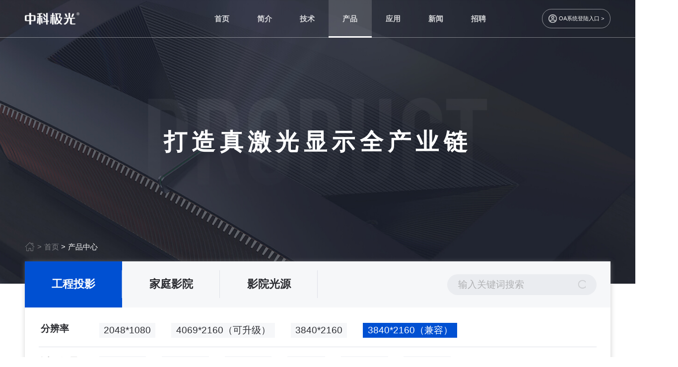

--- FILE ---
content_type: text/html; charset=utf-8
request_url: http://casirisvision.com/product/13.html?a=20,40
body_size: 22017
content:
<!DOCTYPE html>
<html>
<head>
  <meta charset="utf-8">
  <meta http-equiv="X-UA-Compatible" content="IE=edge,chrome=1">
  <meta name="format-detection" content="telephone=no" />
  <meta name="viewport"
        content="width=device-width,initial-scale=1.0,maximum-scale=1.0,minimum-scale=1.0 user-scalable=no">
  
<meta name="keywords" content="" />
<meta name="description" />
<title>产品中心-中科极光</title>

  <link rel="stylesheet" href="/cn/styles/ds_library.min.css?v=1.4">
  <link rel="stylesheet" href="/cn/styles/aos.min.css">
  <link rel="stylesheet" href="/cn/styles/public.min.css?v=2.0">
  <link rel="stylesheet" href="/cn/styles/styles.min.css">
  <link rel="stylesheet" href="/cn/styles/swiper.min.css">
  
  <link rel="stylesheet" href="/cn/styles/product/index.min.css?v=1.5">

  <script>
    var ua = navigator.userAgent;
    var ipad = ua.match(/(iPad).*OS\s([\d_]+)/),
      isIphone = !ipad && ua.match(/(iPhone\sOS)\s([\d_]+)/),
      isAndroid = ua.match(/(Android)\s+([\d.]+)/),
      isMobile = isIphone || isAndroid;
    if (isMobile) {
      window.location.href = '/mobile';
    }
  </script>
</head>
<body>
  
<!-- 导航菜单模板 html -->
<header class="ds-header">
  <div class="nav-container container">
    <!-- logo 这里用背景图 -->
    <a class="logo" href="/"></a>
    <div class="nav-right">
      <div class="nav-menu-group">
        <!-- 选中当前的样式为 active -->
        <div class="menu-item ">
          <a class="menu-title" href="/">首页</a>
        </div>
        <div class="menu-item ">
          <a class="menu-title" href="/about.html">简介</a>
          <div class="sub-menu-card">
            <div class="w1366 one">
              <a class="sub-menu-link" href="/about?scroll=scrollone">
                <div style="background-image: url(/cn/images/shared/about-one.png);" alt="" class="link-icon"></div>
                <div class="link-text">公司简介</div>
              </a>
              <a class="sub-menu-link" href="/about?scroll=scrolltwo">
                <div style="background-image: url(/cn/images/shared/about-two.png);" alt="" class="link-icon"></div>
                <div class="link-text">公司文化</div>
              </a>
              <a class="sub-menu-link" href="/about?scroll=scrollthree">
                <div style="background-image: url(/cn/images/shared/about-three.png);" alt="" class="link-icon"></div>
                <div class="link-text">发展历程</div>
              </a>
              <a class="sub-menu-link" href="/about?scroll=scrollfour">
                <div style="background-image: url(/cn/images/shared/about-four.png);" alt="" class="link-icon"></div>
                <div class="link-text">企业荣誉</div>
              </a>
            </div>
          </div>
        </div>
        <div class="menu-item ">
          <a class="menu-title" href="/technical.html">技术</a>
          <div class="sub-menu-card">
            <div class="w1366 two">
              <a class="sub-menu-link" href="/technical?scroll=scrollone">
                <div style="background-image: url(/cn/images/shared/technical-one.png);" alt="" class="link-icon"></div>
                <div class="link-text">技术简介</div>
              </a>
              <a class="sub-menu-link" href="/technical?scroll=scrolltwo">
                <div style="background-image: url(/cn/images/shared/technical-three.png);" alt="" class="link-icon">
                </div>
                <div class="link-text">技术发展</div>
              </a>
              <a class="sub-menu-link" href="/technical?scroll=scrollthree">
                <div style="background-image: url(/cn/images/shared/technical-two.png);" alt="" class="link-icon"></div>
                <div class="link-text">技术体验</div>
              </a>
              <a class="sub-menu-link" href="/technical?scroll=scrollfour">
                <div style="background-image: url(/cn/images/shared/technical-five.png);" alt="" class="link-icon">
                </div>
                <div class="link-text">行业应用</div>
              </a>
              <a class="sub-menu-link" href="/technical?scroll=scrollfive">
                <div style="background-image: url(/cn/images/shared/technical-six.png);" alt="" class="link-icon"></div>
                <div class="link-text">专家团队</div>
              </a>
            </div>
          </div>
        </div>
        <div class="menu-item active">
          <a class="menu-title" href="/product.html">产品</a>
          <div class="sub-menu-card">
            <div class="w1366 three">
                  <a class="sub-menu-link" href="/product/13.html">
                    <div style="background-image: url(/uploads/20220316/202203161025162344.png);" alt="" class="link-icon"></div>
                    <div class="link-text">工程投影</div>
                  </a>
                  <a class="sub-menu-link" href="/product/15.html">
                    <div style="background-image: url(/uploads/20220316/2022031610261518839.png);" alt="" class="link-icon"></div>
                    <div class="link-text">家庭影院</div>
                  </a>
                  <a class="sub-menu-link" href="/product/14.html">
                    <div style="background-image: url(/uploads/20220316/2022031610254975360.png);" alt="" class="link-icon"></div>
                    <div class="link-text">影院光源</div>
                  </a>
            </div>
          </div>
        </div>
        <div class="menu-item ">
          <a class="menu-title" href="/application.html">应用</a>
          <div class="sub-menu-card">
            <div class="w1366 four">

                  <a class="sub-menu-link" href="/application/28.html">
                    <div style="background-image: url(/uploads/20220321/2022032114563032113.png);" alt="" class="link-icon"></div>
                    <div class="link-text">工程亮化案例</div>
                  </a>
            </div>
          </div>
        </div>
        <div class="menu-item ">
          <a class="menu-title" href="/news.html">新闻</a>
          <div class="sub-menu-card">
            <div class="w1366 five">
                  <a class="sub-menu-link" href="/news/18.html">
                    <div style="background-image: url(/uploads/20220321/2022032115014976357.png);" alt="" class="link-icon"></div>
                    <div class="link-text">企业动态</div>
                  </a>
                  <a class="sub-menu-link" href="/news/20.html">
                    <div style="background-image: url(/uploads/20220321/2022032115015490447.png);" alt="" class="link-icon"></div>
                    <div class="link-text">行业新闻</div>
                  </a>
            </div>
          </div>
        </div>
        <div class="menu-item ">
          <a class="menu-title" href="/join.html">招聘</a>
          <div class="sub-menu-card">
            <div class="w1366 four">
                  <a class="sub-menu-link" href="/join.html#0">
                    <div style="background-image: url(/uploads/20220424/2022042415203653522.png);" alt="" class="link-icon"></div>
                    <div class="link-text">社会招聘</div>
                  </a>
                  <a class="sub-menu-link" href="/join.html#1">
                    <div style="background-image: url(/uploads/20220424/2022042415201670497.png);" alt="" class="link-icon"></div>
                    <div class="link-text">校园招聘</div>
                  </a>
                  <a class="sub-menu-link" href="/join.html#2">
                    <div style="background-image: url(/uploads/20220424/2022042415202984134.png);" alt="" class="link-icon"></div>
                    <div class="link-text">实习招聘</div>
                  </a>
            </div>
          </div>
        </div>
        <!-- <div class="menu-item">
          <a class="menu-title" href="javascript:void(0)">投资者关系</a>
        </div> -->
        <!-- <div class="menu-item ">
          <a class="menu-title" href="/investor.html">投资者关系</a>
          <div class="sub-menu-card">
            <div class="w1366 four">
                  <a class="sub-menu-link" href="/investor/35.html">
                    <div style="background-image: url(/uploads/20220321/202203211525072954.jpg);" alt="" class="link-icon"></div>
                    <div class="link-text">投资者关系</div>
                  </a>
                  <a class="sub-menu-link" href="/investor/36.html">
                    <div style="background-image: url(/uploads/20220321/2022032115251540828.jpg);" alt="" class="link-icon"></div>
                    <div class="link-text">信息报告</div>
                  </a>
            </div>
          </div>
        </div> -->
      </div>
      <a href="http://oa.casirisvision.com:8090/login/Login.jsp?logintype=1" target="_blank" class="nav-login">
        <!-- <img src="/cn/images/shared/user.png" class="nav-login-icon"> -->
        <div class="nav-login-icon"></div>
        <div class="nav-login-title">OA系统登陆入口 ></div>
      </a>
    </div>
  </div>
</header>
  
<!-- 内页banner -->
<section class="inside-banner" style="background-image: url('/cn/images/product/product-banner.jpg');">
  <div class="banner-title-box">
    <img src="/cn/images/product/product.png" alt="" class="banner-img">
    <div class="banner-title">打造真激光显示全产业链</div>
  </div>
</section>

<section class="public-box">
  <!-- 面包屑 -->
  <div class="ds-public-crumbs">
    <a class="crumbs-link icon" href="/">
      <svg class="ds-icon crumbs-icon" aria-hidden="true">
        <use xlink:href="#icon-crumbs-home"></use>
      </svg>
    </a>
    <span class="crumbs-interval">></span>
    <a class="crumbs-link" href="/">首页</a>
    <span class="crumbs-interval active">></span>
    <span class="crumbs-link active">产品中心</span>
  </div>
  <div class="product-type" data-aos="fade-up" data-aos-offset="100">
    <div class="product-type-top">
      <!-- 如果没选择二级分类，默认展示全部产品，type-item都不加active -->
      <div class="type-left">
            <a href="/product/13.html" class="type-item active">工程投影</a>
            <a href="/product/15.html" class="type-item ">家庭影院</a>
            <a href="/product/14.html" class="type-item ">影院光源</a>
        <!--<a href="javascript:;" class="type-item active">工程投影</a>
        <a href="javascript:;" class="type-item">影院光源</a>
        <a href="javascript:;" class="type-item">家庭影院</a>-->
      </div>
      <div class="right-search">
        <input type="text" name="" id="" value="" placeholder="输入关键词搜索" class="search-value">
        <div class="search-icon"></div>
      </div>
    </div>
    <div class="product-type-bottom active">
          <div class="bottom-item">
            <div class="bottom-left">分辨率</div>
            <div class="bottom-right">
                  <a href="/product/13.html?a=20,40,1" class="right-item">2048*1080</a>
                  <a href="/product/13.html?a=20,40,2" class="right-item">4069*2160（可升级）</a>
                  <a href="/product/13.html?a=20,40,38" class="right-item">3840*2160</a>
                  <a href="/product/13.html?a=20" class="right-item active">3840*2160（兼容）</a>
            </div>
          </div>
          <div class="bottom-item">
            <div class="bottom-left">适用场景</div>
            <div class="bottom-right">
                  <a href="/product/13.html?a=20,40,5" class="right-item">城市亮化</a>
                  <a href="/product/13.html?a=20,40,6" class="right-item">古建投影</a>
                  <a href="/product/13.html?a=20,40,7" class="right-item">水幕投影</a>
                  <a href="/product/13.html?a=20,40,17" class="right-item">影剧院</a>
                  <a href="/product/13.html?a=20,40,18" class="right-item">安防监控</a>
                  <a href="/product/13.html?a=20,40,19" class="right-item">文化旅游</a>
            </div>
          </div>
          <div class="bottom-item">
            <div class="bottom-left">亮度</div>
            <div class="bottom-right">
                  <a href="/product/13.html?a=20,40,22" class="right-item">20000~60000流明</a>
                  <a href="/product/13.html?a=20,40,23" class="right-item">60000~88000流明</a>
            </div>
          </div>
          <div class="bottom-item">
            <div class="bottom-left">制冷方式</div>
            <div class="bottom-right">
                  <a href="/product/13.html?a=20,40,33" class="right-item">风冷</a>
                  <a href="/product/13.html?a=20,40,34" class="right-item">水冷</a>
            </div>
          </div>
          <div class="bottom-item">
            <div class="bottom-left">光学引擎</div>
            <div class="bottom-right">
                  <a href="/product/13.html?a=20,40,41" class="right-item">3DLP</a>
                  <a href="/product/13.html?a=20,40,42" class="right-item">DLP</a>
            </div>
          </div>
      <!--<div class="bottom-item">
          <div class="bottom-left">分辨率</div>
          <div class="bottom-right">
              <div class="right-item" data-id="0">1920*1080</div>
              <div class="right-item" data-id="1">3840*2160</div>
          </div>
      </div>
      <div class="bottom-item">
          <div class="bottom-left">亮度</div>
          <div class="bottom-right">
              <div class="right-item" data-id="2">10,000 流明</div>
              <div class="right-item" data-id="3">20,000 流明</div>
              <div class="right-item" data-id="4">20,000 流明</div>
              <div class="right-item" data-id="5">20,000 流明</div>
              <div class="right-item" data-id="6">20,000 流明</div>
              <div class="right-item" data-id="7">20,000 流明</div>
              <div class="right-item" data-id="8">20,000 流明</div>
              <div class="right-item" data-id="9">20,000 流明</div>
              <div class="right-item" data-id="10">20,000 流明</div>
              <div class="right-item" data-id="11">20,000 流明</div>
          </div>
      </div>
      <div class="bottom-item">
          <div class="bottom-left">适用场景</div>
          <div class="bottom-right">
              <div class="right-item" data-id="12">城市亮化</div>
              <div class="right-item" data-id="13">古建投影</div>
              <div class="right-item" data-id="14">水面投影</div>
          </div>
      </div>-->
    </div>
  </div>
</section>

<section class="product-box">
    <div class="tips" data-aos="fade-up" data-aos-offset="100">暂无数据</div>


</section>

  <!-- 底部导航 -->
<footer>
  <div class="footer">
    <div class="footer-left">
      <img src="/cn/images/shared/footer-logo.png" class="footer-left-logo">
      <div class="footer-left-item">
        <div class="footer-left-title">服务热线：</div>
        <a href="tel: 400-025-6060;" class="footer-left-number">400-025-6060</a>
      </div>
      <div class="footer-left-item">
        <div class="footer-left-title">杭州·总部：杭州市钱塘新区21号大街600号</div>
      </div>
      <div class="footer-left-item">
        <div class="footer-left-title">北京市海淀区中关村南大街2号数码大厦A座3301</div>
      </div>
    </div>
    <div class="footer-right">
      <div class="footer-right-titles">
        <a href="/about.html" class="footer-right-title">简介</a>
        <a href="/technical.html" class="footer-right-title">技术</a>
        <a href="/product.html" class="footer-right-title">产品</a>
        <a href="/product.html" class="footer-right-title">应用</a>
        <a href="/news.html" class="footer-right-title">新闻</a>
        <a href="/join.html" class="footer-right-title">招聘</a>
        <!-- <a href="/investor.html" class="footer-right-title">投资者</a> -->
      </div>
      <div class="footer-right-line"></div>
      <div class="footer-right-detail">
        <!-- 简介 -->
        <div class="footer-right-items">
          <a href="/about?scroll=scrollone" class="footer-right-item">公司简介</a>
          <a href="/about?scroll=scrolltwo" class="footer-right-item">公司文化</a>
          <a href="/about?scroll=scrollthree" class="footer-right-item">发展历程</a>
          <a href="/about?scroll=scrollfour" class="footer-right-item">企业荣誉</a>
        </div>
        <!-- 技术 -->
        <div class="footer-right-items">
          <a href="/technical?scroll=scrollone" class="footer-right-item">技术简介</a>
          <a href="/technical?scroll=scrolltwo" class="footer-right-item">技术发展</a>
          <a href="/technical?scroll=scrollthree" class="footer-right-item">技术体验</a>
          <a href="/technical?scroll=scrollfour" class="footer-right-item">行业应用</a>
          <a href="/technical?scroll=scrollfive" class="footer-right-item">专家团队</a>
        </div>
        <!-- 产品 -->
        <div class="footer-right-items">
          <a href="/product/13.html" class="footer-right-item">工程投影</a>
          <a href="/product/14.html" class="footer-right-item">影院光源</a>
          <a href="/product/15.html" class="footer-right-item">家庭影院</a>
        </div>
        <!-- 应用 -->
        <div class="footer-right-items">
          <a href="/application/28.html" class="footer-right-item">工程亮化案例</a>
          <a href="/application/29.html" class="footer-right-item">影院升级案例</a>
          <a href="/application/30.html" class="footer-right-item">家庭应用案例</a>
        </div>
        <!-- 新闻 -->
        <div class="footer-right-items">
          <a href="/news/18.html" class="footer-right-item">企业动态</a>
          <a href="/news/19.html" class="footer-right-item">行业新闻</a>
        </div>
        <!-- 招聘 -->
        <div class="footer-right-items">
          <a href="/join.html#0" class="footer-right-item">社会招聘</a>
          <a href="/join.html#1" class="footer-right-item">校园招聘</a>
          <a href="/join.html#2" class="footer-right-item">实习招聘</a>
        </div>
        <!-- 投资者 -->
        <!-- <div class="footer-right-items">
          <a href="/investor/35.html" class="footer-right-item">投资者关系</a>
          <a href="/investor/36.html" class="footer-right-item">信息报告</a>
        </div> -->
      </div>
    </div>
  </div>
  <div class="footer-center">
    <div class="center-icon-box">
      <a href="javascript:;" class="icon" style="background-image: url('/cn/images/shared/wechat.png');">
          <div class="icon-box" style="background-image: url('/cn/images/shared/wechat-qr.jpg');"> </div>
      </a>
      <a href="javascript:;" class="icon" style="background-image: url('/cn/images/shared/douyin.png');">
        <div class="icon-box" style="background-image: url('/cn/images/shared/douyin-qr.png');"> </div>
      </a>
      <a href="javascript:;" class="icon" style="background-image: url('/cn/images/shared/redbook.png');">
        <div class="icon-box" style="background-image: url('/cn/images/shared/redbook-qr.png');"> </div>
      </a>
      <a href="https://weibo.com/u/7571496929" target="blank" class="icon" style="background-image: url('/cn/images/shared/weibo.png');">
      </a>
      <a href="https://space.bilibili.com/591761538" target="blank" class="icon"
        style="background-image: url('/cn/images/shared/bilibili.png');">
      </a>
    </div>
  </div>
  <div class="footer-bottom">
    <div class="footer-bottom-box">
      <div class="footer-bottom-left">Copyright ©️ 2021 杭州中科极光科技有限公司 &nbsp;&nbsp;&nbsp; <a
          href="https://beian.miit.gov.cn/" target="_blank">ICP主体备案号:
          浙ICP备16028296号</a></div>
      <div class="footer-bottom-right">
        <div class="footer-bottom-href">友情链接 ：</div>
        <a href="javascript: void(0);" class="footer-bottom-item">百度</a>
        <div class="footer-bottom-line">|</div>
        <a href="javascript: void(0);" class="footer-bottom-item">新浪</a>
        <div class="footer-bottom-line">|</div>
        <a href="javascript: void(0);" class="footer-bottom-item">google</a>
        <div class="footer-bottom-line">|</div>
        <a href="javascript: void(0);" class="footer-bottom-item">科技公司</a>
        <div class="footer-bottom-line">|</div>
        <a href="javascript: void(0);" class="footer-bottom-item">激光科技</a>
        <div class="footer-bottom-line">|</div>
        <a href="javascript: void(0);" class="footer-bottom-item">工业建设</a>
        <div class="footer-bottom-line">|</div>
        <a href="javascript: void(0);" class="footer-bottom-item">制造门户</a>
      </div>
    </div>
  </div>
</footer>
  <script src="/cn/scripts/jquery-3.4.1.min.js"></script>
  <script src="/cn/scripts/ds_library.min.js"></script>
  <script src="/cn/scripts/iconfont.js"></script>
  <script src="/cn/scripts/swiper.min.js"></script>
  <script src="/cn/scripts/TweenLite.min.js"></script>
  <script src="/cn/scripts/util.min.js"></script>
  <script src="/cn/scripts/aos.min.js?v=1.0"></script>
  <script src="/cn/scripts/main.js?v=2.9"></script>
  
  <script>
    $(function () {
      PageManage.productIndex()
    })
  </script>

</body>
</html>


--- FILE ---
content_type: text/css
request_url: http://casirisvision.com/cn/styles/ds_library.min.css?v=1.4
body_size: 28020
content:
body.hidden{overflow:hidden}.shake{width:calc(100% - 17px) !important}[ds-component="mask"]{position:fixed;left:0;top:0;display:block;width:100%;height:100%;background-color:rgba(0,0,0,0.5);z-index:99;opacity:0;transition:opacity .3s}[ds-component="mask"].show{opacity:1}[ds-component="alert"]{position:fixed;top:100px;left:calc(50% - 200px);display:block;width:400px;box-shadow:0 0 15px rgba(0,0,0,0.1);border-radius:5px;transform:translateY(0);opacity:0;transition:all .3s;z-index:100;background-color:#fff}[ds-component="alert"].show{opacity:1;transform:translateY(100px)}[ds-component="alert"] .ds-alert-container{width:100%;padding:20px;padding-bottom:0}[ds-component="alert"] .ds-alert-container .ds-alert-box{width:100%;padding:10px 0}[ds-component="alert"] .ds-alert-container .ds-alert-box .alert-tips{text-align:center;font-size:18px}[ds-component="alert"] .ds-alert-container .ds-alert-btn-group{display:flex;justify-content:center;align-items:center;width:100%;padding:10px;margin-top:20px;border-top:1px solid #f2f2f2}[ds-component="alert"] .ds-alert-container .ds-alert-btn-group .ds-alert-yes-btn{display:flex;align-items:center;justify-content:center;padding:10px 25px;font-size:16px;color:#fff;border-radius:3px;background-color:#2771d3;transition:all .2s}[ds-component="alert"] .ds-alert-container .ds-alert-btn-group .ds-alert-yes-btn:hover{opacity:.8}[ds-component="alert"] .ds-alert-container .ds-alert-btn-group .ds-alert-yes-btn:active{opacity:1}[ds-component="confirm"]{position:fixed;top:100px;left:calc(50% - 200px);display:block;width:400px;box-shadow:0 0 15px rgba(0,0,0,0.1);border-radius:5px;transform:translateY(0);opacity:0;transition:all .3s;z-index:100;background-color:#fff}[ds-component="confirm"].show{opacity:1;transform:translateY(100px)}[ds-component="confirm"] .ds-confirm-container{width:100%;padding:20px;padding-bottom:0}[ds-component="confirm"] .ds-confirm-container .ds-confirm-box{width:100%;padding:10px 0}[ds-component="confirm"] .ds-confirm-container .ds-confirm-box .confirm-tips{text-align:center;font-size:18px}[ds-component="confirm"] .ds-confirm-container .ds-confirm-btn-group{display:flex;justify-content:center;align-items:center;width:100%;padding:10px 0;margin-top:20px;border-top:1px solid #f2f2f2}[ds-component="confirm"] .ds-confirm-container .ds-confirm-btn-group .ds-confirm-yes-btn{display:flex;align-items:center;justify-content:center;padding:10px 25px;font-size:16px;color:#fff;border-radius:3px;background-color:#2771d3;transition:all .2s}[ds-component="confirm"] .ds-confirm-container .ds-confirm-btn-group .ds-confirm-yes-btn:hover{opacity:.8}[ds-component="confirm"] .ds-confirm-container .ds-confirm-btn-group .ds-confirm-yes-btn:active{opacity:1}[ds-component="confirm"] .ds-confirm-container .ds-confirm-btn-group .ds-confirm-cancel-btn{display:flex;align-items:center;justify-content:center;margin-right:15px;padding:10px 25px;font-size:16px;color:#fff;border-radius:3px;background-color:#999;transition:all .2s}[ds-component="confirm"] .ds-confirm-container .ds-confirm-btn-group .ds-confirm-cancel-btn:hover{opacity:.8}[ds-component="confirm"] .ds-confirm-container .ds-confirm-btn-group .ds-confirm-cancel-btn:active{opacity:1}[ds-component="modal"]{position:fixed;top:100px;left:calc(50% - 200px);display:block;width:400px;box-shadow:0 0 15px rgba(0,0,0,0.1);border-radius:5px;transform:translateY(0);opacity:0;transition:all .3s;z-index:100;background-color:#fff}[ds-component="modal"].show{opacity:1;transform:translateY(100px)}[ds-component="modal"] .ds-modal-container{width:100%;padding:20px;padding-bottom:0}[ds-component="modal"] .ds-modal-container .ds-modal-box{display:flex;justify-content:space-between;width:100%;min-height:80px;padding:10px 15px}[ds-component="modal"] .ds-modal-container .ds-modal-box .ds-modal-level{display:flex;align-items:center;justify-content:center;width:30px;height:30px;border-radius:100%;overflow:hidden}[ds-component="modal"] .ds-modal-container .ds-modal-box .ds-modal-level .ds-icon{width:100%;height:100%}[ds-component="modal"] .ds-modal-container .ds-modal-box .ds-modal-level .ds-icon.info{color:#2d8cf0}[ds-component="modal"] .ds-modal-container .ds-modal-box .ds-modal-level .ds-icon.success{color:#19be6b}[ds-component="modal"] .ds-modal-container .ds-modal-box .ds-modal-level .ds-icon.warning{color:#f90}[ds-component="modal"] .ds-modal-container .ds-modal-box .ds-modal-level .ds-icon.error{color:#ed4014}[ds-component="modal"] .ds-modal-container .ds-modal-box .ds-modal-content-group{flex:1;padding-left:15px}[ds-component="modal"] .ds-modal-container .ds-modal-box .ds-modal-content-group .ds-modal-content-title{margin-bottom:5px;line-height:28px;font-size:18px}[ds-component="modal"] .ds-modal-container .ds-modal-box .ds-modal-content-group .ds-modal-content-tips{line-height:24px;font-size:16px;color:#515a6e}[ds-component="modal"] .ds-modal-container .ds-modal-btn-group{display:flex;justify-content:center;align-items:center;width:100%;padding:10px 0;margin-top:20px;border-top:1px solid #f2f2f2}[ds-component="modal"] .ds-modal-container .ds-modal-btn-group .ds-modal-yes-btn{display:flex;align-items:center;justify-content:center;padding:10px 25px;font-size:16px;color:#fff;border-radius:3px;background-color:#2771d3;transition:all .2s}[ds-component="modal"] .ds-modal-container .ds-modal-btn-group .ds-modal-yes-btn:hover{opacity:.8}[ds-component="modal"] .ds-modal-container .ds-modal-btn-group .ds-modal-yes-btn:active{opacity:1}[ds-component="modal"] .ds-modal-container .ds-modal-btn-group .ds-modal-cancel-btn{display:flex;align-items:center;justify-content:center;margin-right:15px;padding:10px 25px;font-size:16px;color:#fff;border-radius:3px;background-color:#999;transition:all .2s}[ds-component="modal"] .ds-modal-container .ds-modal-btn-group .ds-modal-cancel-btn:hover{opacity:.8}[ds-component="modal"] .ds-modal-container .ds-modal-btn-group .ds-modal-cancel-btn:active{opacity:1}[ds-component="public-loading"]{position:fixed;top:calc(50% - 75px);left:calc(50% - 75px);display:none;width:150px;height:150px;border-radius:15px;background-color:rgba(0,0,0,0.4);user-select:none;pointer-events:none}[ds-component="public-loading"] .loading-container{display:flex;align-items:center;justify-content:center;width:100%;height:100%}[ds-component="public-loading"] .loading-container .loading-container-loader{position:relative;top:-10px;color:#fff;font-size:10px;margin:50px auto;width:1em;height:1em;border-radius:50%;-webkit-animation:public-loading-animate 1.3s infinite linear;animation:public-loading-animate 1.3s infinite linear;-webkit-transform:translateZ(0);-ms-transform:translateZ(0);transform:translateZ(0)}[ds-component="public-loading"] .loader-tips{position:absolute;top:0;left:0;display:flex;align-items:flex-end;justify-content:center;width:100%;height:100%;padding:10px;text-align:center;font-size:14px;line-height:20px;font-weight:bold;word-break:break-word;color:#fff}@-webkit-keyframes public-loading-animate{0%,100%{box-shadow:0 -3em 0 .2em,2em -2em 0 0,3em 0 0 -1em,2em 2em 0 -1em,0 3em 0 -1em,-2em 2em 0 -1em,-3em 0 0 -1em,-2em -2em 0 0}12.5%{box-shadow:0 -3em 0 0,2em -2em 0 .2em,3em 0 0 0,2em 2em 0 -1em,0 3em 0 -1em,-2em 2em 0 -1em,-3em 0 0 -1em,-2em -2em 0 -1em}25%{box-shadow:0 -3em 0 -0.5em,2em -2em 0 0,3em 0 0 .2em,2em 2em 0 0,0 3em 0 -1em,-2em 2em 0 -1em,-3em 0 0 -1em,-2em -2em 0 -1em}37.5%{box-shadow:0 -3em 0 -1em,2em -2em 0 -1em,3em 0 0 0,2em 2em 0 .2em,0 3em 0 0,-2em 2em 0 -1em,-3em 0 0 -1em,-2em -2em 0 -1em}50%{box-shadow:0 -3em 0 -1em,2em -2em 0 -1em,3em 0 0 -1em,2em 2em 0 0,0 3em 0 .2em,-2em 2em 0 0,-3em 0 0 -1em,-2em -2em 0 -1em}62.5%{box-shadow:0 -3em 0 -1em,2em -2em 0 -1em,3em 0 0 -1em,2em 2em 0 -1em,0 3em 0 0,-2em 2em 0 .2em,-3em 0 0 0,-2em -2em 0 -1em}75%{box-shadow:0 -3em 0 -1em,2em -2em 0 -1em,3em 0 0 -1em,2em 2em 0 -1em,0 3em 0 -1em,-2em 2em 0 0,-3em 0 0 .2em,-2em -2em 0 0}87.5%{box-shadow:0 -3em 0 0,2em -2em 0 -1em,3em 0 0 -1em,2em 2em 0 -1em,0 3em 0 -1em,-2em 2em 0 0,-3em 0 0 0,-2em -2em 0 .2em}}@keyframes public-loading-animate{0%,100%{box-shadow:0 -3em 0 .2em,2em -2em 0 0,3em 0 0 -1em,2em 2em 0 -1em,0 3em 0 -1em,-2em 2em 0 -1em,-3em 0 0 -1em,-2em -2em 0 0}12.5%{box-shadow:0 -3em 0 0,2em -2em 0 .2em,3em 0 0 0,2em 2em 0 -1em,0 3em 0 -1em,-2em 2em 0 -1em,-3em 0 0 -1em,-2em -2em 0 -1em}25%{box-shadow:0 -3em 0 -0.5em,2em -2em 0 0,3em 0 0 .2em,2em 2em 0 0,0 3em 0 -1em,-2em 2em 0 -1em,-3em 0 0 -1em,-2em -2em 0 -1em}37.5%{box-shadow:0 -3em 0 -1em,2em -2em 0 -1em,3em 0 0 0,2em 2em 0 .2em,0 3em 0 0,-2em 2em 0 -1em,-3em 0 0 -1em,-2em -2em 0 -1em}50%{box-shadow:0 -3em 0 -1em,2em -2em 0 -1em,3em 0 0 -1em,2em 2em 0 0,0 3em 0 .2em,-2em 2em 0 0,-3em 0 0 -1em,-2em -2em 0 -1em}62.5%{box-shadow:0 -3em 0 -1em,2em -2em 0 -1em,3em 0 0 -1em,2em 2em 0 -1em,0 3em 0 0,-2em 2em 0 .2em,-3em 0 0 0,-2em -2em 0 -1em}75%{box-shadow:0 -3em 0 -1em,2em -2em 0 -1em,3em 0 0 -1em,2em 2em 0 -1em,0 3em 0 -1em,-2em 2em 0 0,-3em 0 0 .2em,-2em -2em 0 0}87.5%{box-shadow:0 -3em 0 0,2em -2em 0 -1em,3em 0 0 -1em,2em 2em 0 -1em,0 3em 0 -1em,-2em 2em 0 0,-3em 0 0 0,-2em -2em 0 .2em}}.ds-icon{width:50px;height:50px;fill:currentColor;overflow:hidden}[ds-component="standard-select"]{position:relative;user-select:none}[ds-component="standard-select"] .ds-selected-current{display:flex;align-items:center;justify-content:space-between;width:100%;height:100%;padding:0 15px;border:1px solid #dcdee2;border-radius:3px;background-color:#fff;transition:all .2s;cursor:pointer}[ds-component="standard-select"] .ds-selected-current .ds-selected-text{flex:1;height:100%;font-size:16px;line-height:43px;color:#999;overflow:hidden;text-overflow:ellipsis;white-space:nowrap}[ds-component="standard-select"] .ds-selected-current .ds-selected-text.selected{color:#333}[ds-component="standard-select"] .ds-selected-current .ds-icon{margin-left:15px;width:25px;height:25px;color:#333;transition:transform .2s}[ds-component="standard-select"] .ds-selected-current.active{box-shadow:0 0 0 2px rgba(39,113,211,0.2);border:1px solid #2771d3}[ds-component="standard-select"] .ds-selected-current.active .ds-icon{transform:rotate(180deg);color:#2771d3}[ds-component="standard-select"] .ds-select-group{position:absolute;top:50px;left:0;display:none;width:100%;max-height:216px;border-radius:3px;background-color:#fff;box-shadow:0 0 5px rgba(0,0,0,0.2);overflow-y:auto;z-index:10;opacity:0;will-change:transform;transform:scaleY(.6);transform-origin:top;transition:all .2s}[ds-component="standard-select"] .ds-select-group .ds-select-item-box{width:100%;padding:8px 0}[ds-component="standard-select"] .ds-select-group .ds-select-item{padding-left:15px;padding-right:15px;font-size:16px;line-height:40px;color:#333;cursor:pointer}[ds-component="standard-select"] .ds-select-group .ds-select-item:hover{background-color:#f2f2f2}[ds-component="standard-select"] .ds-select-group.show{opacity:1;transform:scaleY(1)}.ds-input-group{width:300px;height:45px;border-radius:3px;overflow:hidden;box-shadow:0 0 2px rgba(0,0,0,0.3);background-color:#fff;transition:box-shadow .2s}.ds-input-group .ds-input,.ds-input-group .ds-textarea{display:block;min-width:0;padding:0 15px;font-size:16px;line-height:45px;color:#333}.ds-input-group .ds-input::-webkit-input-placeholder,.ds-input-group .ds-textarea::-webkit-input-placeholder{color:#999}.ds-input-group .ds-input::-moz-placeholder,.ds-input-group .ds-textarea::-moz-placeholder{color:#999}.ds-input-group .ds-input::-ms-input-placeholder,.ds-input-group .ds-textarea::-ms-input-placeholder{color:#999}.ds-input-group.focus{box-shadow:0 0 2px rgba(0,0,0,0.8)}.ds-input-group.error{box-shadow:0 0 2px rgba(255,28,47,0.6)}.ds-input-group.success{box-shadow:0 0 2px #069c1a}.ds-input-group[ds-input-type="standard"] .ds-input{width:100%;height:100%;box-sizing:border-box}.ds-input-group[ds-input-type="textarea"]{height:150px}.ds-input-group[ds-input-type="textarea"] .ds-textarea{width:100%;height:100%;padding:10px 15px;font-size:16px;line-height:24px;box-sizing:border-box;resize:none}.ds-input-group[ds-input-type="login"]{display:flex;align-items:center;justify-content:space-between}.ds-input-group[ds-input-type="login"] .ds-input{flex:1;height:100%}.ds-input-group[ds-input-type="login"] .ds-icon-slot{display:flex;align-items:center;justify-content:center;width:45px;height:100%;background-color:#333}.ds-input-group[ds-input-type="login"] .ds-icon-slot .ds-icon{width:25px;color:#fff}.ds-input-group[ds-input-type="search"]{display:flex;align-items:center;justify-content:space-between}.ds-input-group[ds-input-type="search"] .ds-input{flex:1;height:100%}.ds-input-group[ds-input-type="search"] .ds-icon-slot{display:flex;align-items:center;justify-content:center;width:50px;height:100%;border-left:1px solid #eee;cursor:pointer}.ds-input-group[ds-input-type="search"] .ds-icon-slot .ds-icon{width:25px;color:#666;transition:all .2s}.ds-input-group[ds-input-type="search"] .ds-icon-slot:hover .ds-icon{color:#333}.ds-input-group[ds-input-type="search"] .ds-icon-slot:active .ds-icon{transform:scale(.9)}.ds-input-group[ds-input-type="code"]{display:flex;align-items:center;justify-content:space-between}.ds-input-group[ds-input-type="code"] .ds-input{flex:1;-ms-flex:1;height:100%}.ds-input-group[ds-input-type="code"] .ds-getcode-button{position:relative;display:flex;align-items:center;justify-content:center;width:110px;padding:0 15px;height:100%;font-size:16px;color:#666;cursor:pointer;user-select:none;-moz-user-select:none;transition:background-color .2s}.ds-input-group[ds-input-type="code"] .ds-getcode-button::before{position:absolute;top:0;left:0;display:block;content:"";width:1px;height:100%;background-color:#eee;transform:scaleY(.8)}.ds-input-group[ds-input-type="code"] .ds-getcode-button.disable{background-color:#eee;cursor:default}.ds-radio-group{display:flex;align-items:center;flex-wrap:wrap}.ds-radio-group .ds-radio-item{display:flex;align-items:center;margin-right:20px;user-select:none;-moz-user-select:none}.ds-radio-group .ds-radio-item .ds-radio-box{position:relative;display:flex;align-items:center;justify-content:center;width:15px;height:15px;border-radius:100%;overflow:hidden;border:1px solid #666;cursor:pointer}.ds-radio-group .ds-radio-item .ds-radio-box::before{position:absolute;top:0;left:0;content:"";width:100%;height:100%;border-radius:100%;background-color:#333;transition:all .2s;opacity:0;transform:scale(.8)}.ds-radio-group .ds-radio-item .ds-radio-label{padding-left:6px;font-size:16px;line-height:20px;color:#666;transition:all .2s;cursor:pointer}.ds-radio-group .ds-radio-item:hover .ds-radio-label{color:#333}.ds-radio-group .ds-radio-item.active .ds-radio-box{box-shadow:0 0 2px rgba(0,0,0,0.3)}.ds-radio-group .ds-radio-item.active .ds-radio-box::before{opacity:1;transform:scale(.5)}.ds-radio-group .ds-radio-item.active .ds-radio-label{color:#333}.ds-checkbox-group{display:flex;align-items:center;flex-wrap:wrap}.ds-checkbox-group .ds-checkbox-item{display:flex;align-items:center;margin-right:20px;user-select:none;-moz-user-select:none}.ds-checkbox-group .ds-checkbox-item .ds-checkbox-box{position:relative;display:flex;align-items:center;justify-content:center;width:15px;height:15px;overflow:hidden;border:1px solid #666;cursor:pointer;transition:all .1s}.ds-checkbox-group .ds-checkbox-item .ds-checkbox-box .checkbox-icon{width:100%;height:100%;color:#fff;background-color:#333;transition:all .1s;transform:scale(0);opacity:0}.ds-checkbox-group .ds-checkbox-item .ds-checkbox-label{padding-left:6px;font-size:16px;line-height:20px;color:#666;transition:all .2s;cursor:pointer}.ds-checkbox-group .ds-checkbox-item:hover .ds-checkbox-label{color:#333}.ds-checkbox-group .ds-checkbox-item.active .ds-checkbox-box{border:1px solid #333;box-shadow:0 0 2px rgba(0,0,0,0.3)}.ds-checkbox-group .ds-checkbox-item.active .ds-checkbox-box .checkbox-icon{transform:scale(1);opacity:1}.ds-checkbox-group .ds-checkbox-item.active .ds-checkbox-label{color:#333}.ds-public-page{width:100%}.ds-public-page .ds-page-container{display:flex;align-items:center}.ds-public-page .ds-page-group{display:flex;align-items:center;justify-content:center}.ds-public-page .ds-page-group .ds-page-item{display:flex;align-items:center;justify-content:center;width:45px;height:45px;font-size:18px;font-weight:400;color:#999;border-radius:5px;border:1px solid #e5e5e5;transition:color .2s,background-color .2s,border .2s}.ds-public-page .ds-page-group .ds-page-item.prev.text,.ds-public-page .ds-page-group .ds-page-item.next.text{width:80px}.ds-public-page .ds-page-group .ds-page-item+.ds-page-item{margin-left:19px}.ds-public-page .ds-page-group .ds-page-item:hover{color:#333;border:1px solid #999}.ds-public-page .ds-page-group .ds-page-item.active{color:#fff;background-color:#333;border:1px solid #333}.ds-public-page .ds-page-group .ds-page-ellipsis{width:53px;height:45px;text-align:center;line-height:34px;font-size:18px;font-weight:400;color:#999}.ds-public-page .ds-page-text{padding:0 20px;font-size:18px;font-weight:400;color:#999}.ds-public-page .ds-page-input{display:block;width:45px;height:45px;text-align:center;font-size:18px;font-weight:400;color:#999;border:1px solid #e5e5e5;border-radius:5px;background-color:transparent;transition:all .2s}.ds-public-page .ds-page-input:hover{color:#333;border:1px solid #999}.ds-public-page .ds-page-input:focus{color:#333;border:1px solid #999}.ds-public-page .ds-page-skip{display:flex;align-items:center;justify-content:center;width:65px;height:45px;font-size:18px;font-weight:400;color:#999;border:1px solid #e5e5e5;border-radius:5px;transition:all .2s}.ds-public-page .ds-page-skip:hover{color:#333;border:1px solid #999}.ds-button{position:relative;display:inline-block;padding:0 15px;height:45px;overflow:hidden;text-align:center;font-size:18px;line-height:45px;color:#fff;background-color:#333;border-radius:3px;user-select:none;-moz-user-select:none;-webkit-user-select:none;box-shadow:0 0 0 0 rgba(0,0,0,0);transition:box-shadow .2s,background-color .2s}.ds-button:not(.disabled):active,.ds-button:not(.disabled):focus{box-shadow:0 0 0 3px rgba(0,0,0,0.1);background-color:#363636}.ds-button.color-red{color:#fff;background-color:#dd4b4b}.ds-button.color-red:not(.disabled):active,.ds-button.color-red:not(.disabled):focus{background-color:#ee5a5a}.ds-button.color-blue{color:#fff;background-color:#4b96dd}.ds-button.color-blue:not(.disabled):active,.ds-button.color-blue:not(.disabled):focus{background-color:#56a2e9}.ds-button.loading::before{position:absolute;top:20px;left:50px;content:"";display:block;width:1em;height:1em;font-size:5px;color:rgba(255,255,255,0.4);border-radius:50%;-webkit-animation:public-loading-animate 1.3s infinite linear;animation:public-loading-animate 1.3s infinite linear;-webkit-transform:translateZ(0);-ms-transform:translateZ(0);transform:translateZ(0);z-index:0}.ds-button.disabled{background-color:#6c757d;cursor:default}[ds-component="upload-image"]{display:flex;flex-wrap:wrap;width:100%}[ds-component="upload-image"] .ds-upload-item{width:80px;height:80px;margin-right:10px;border-radius:10px}[ds-component="upload-image"] .ds-upload-image{position:relative;background-color:#f8f8f8;overflow:hidden}[ds-component="upload-image"] .ds-upload-image .upload-image-remove-icon{position:absolute;top:0;right:0;width:25px;height:25px;color:#fff;z-index:2;transition:color .2s;cursor:pointer}[ds-component="upload-image"] .ds-upload-image .upload-image-remove-icon:hover{color:#ff8181}[ds-component="upload-image"] .ds-upload-image .ds-image{position:absolute;top:0;left:0;width:100%;height:100%;background-repeat:no-repeat;background-position:center center;background-size:cover;opacity:0;transform:scale(1.3);transition:all .5s;z-index:0}[ds-component="upload-image"] .ds-upload-image::before{position:absolute;top:36px;left:39px;content:"";display:block;width:1em;height:1em;font-size:5px;color:rgba(196,196,196,0.4);border-radius:50%;-webkit-animation:public-loading-animate 1.3s infinite linear;animation:public-loading-animate 1.3s infinite linear;opacity:1;z-index:0;transition:all .2s}[ds-component="upload-image"] .ds-upload-image.show::before{opacity:0}[ds-component="upload-image"] .ds-upload-image.show .ds-image{opacity:1;transform:scale(1)}[ds-component="upload-image"] .ds-upload-add{position:relative;border:1px dashed #ccc;cursor:pointer}[ds-component="upload-image"] .ds-upload-add .upload-image-add-icon{position:absolute;top:0;left:0;width:100%;height:100%;color:#eee;z-index:0}[ds-component="upload-image"] .ds-upload-input{position:relative;display:block;width:100%;height:100%;opacity:0;z-index:1;cursor:pointer}.ds-public-crumbs{display:flex;align-items:center;width:100%}.ds-public-crumbs .crumbs-link{font-size:16px;line-height:22px;color:#fefefe;transition:color .2s;opacity:.4}.ds-public-crumbs .crumbs-link.icon{display:block;width:22px;height:22px}.ds-public-crumbs .crumbs-link.icon .crumbs-icon{width:100%;height:100%}.ds-public-crumbs .crumbs-link:hover{opacity:1}.ds-public-crumbs .crumbs-link.active{flex:1;opacity:1;overflow:hidden;white-space:nowrap;text-overflow:ellipsis}.ds-public-crumbs .crumbs-interval{margin:0 5px;font-size:16px;line-height:22px;color:#fefefe;opacity:.4}.ds-public-crumbs .crumbs-interval.active{opacity:1}.ds-header{position:fixed;top:0;left:0;width:100%;height:80px;z-index:999;border-bottom:1px solid rgba(255,255,255,0.4);transition:background-color .3s}.ds-header.gray{background-color:rgba(0,0,0,0.6) !important}.ds-header .nav-container{display:flex;align-items:center;justify-content:space-between;width:1260px;height:100%;margin:0 auto}.ds-header .logo{display:block;width:118px;height:27px;background-image:url(/cn/images/shared/logo.png);background-size:cover;background-position:center center;background-repeat:no-repeat}.ds-header .nav-right{flex:1;display:flex;justify-content:flex-end;align-items:center;height:100%}.ds-header .nav-menu-group{display:flex;align-items:center;justify-content:flex-end;height:100%;margin-right:90px}.ds-header .menu-item{height:100%}.ds-header .menu-item .menu-title{position:relative;display:flex;align-items:center;justify-content:center;padding:0 30px;height:100%;font-weight:bold;font-size:16px;color:rgba(255,255,255,0.8);transition:all .3s;text-transform:uppercase}.ds-header .menu-item .menu-title::before{position:absolute;bottom:-1px;left:0;content:"";width:100%;height:3px;background-color:#fff;transform:scaleX(0);transition:all .2s}.ds-header .menu-item .sub-menu-card{position:absolute;top:81px;left:0;display:none;padding-top:20px;width:100%;overflow:auto;background:rgba(0,0,0,0.6)}.ds-header .menu-item .sub-menu-card .w1366{display:flex;flex-wrap:wrap}.ds-header .menu-item .sub-menu-card .w1366 .sub-menu-link{display:flex;flex-direction:column;align-items:center;padding:0 5px;margin-bottom:20px;box-sizing:border-box;text-align:center;font-size:16px;line-height:40px;color:#333;transition:color .2s}.ds-header .menu-item .sub-menu-card .w1366 .sub-menu-link .link-icon{width:32px;height:33px;background-position:center center;background-repeat:no-repeat;background-size:contain}.ds-header .menu-item .sub-menu-card .w1366 .sub-menu-link .link-text{padding-top:15px;font-size:14px;font-weight:400;color:#fff;line-height:20px;transition:all .3s}.ds-header .menu-item .sub-menu-card .w1366 .sub-menu-link:hover .link-text{color:#0050d2}.ds-header .menu-item .sub-menu-card .w1366.one{padding-left:485px}.ds-header .menu-item .sub-menu-card .w1366.one .link-icon{width:32px;height:33px}.ds-header .menu-item .sub-menu-card .w1366.one .sub-menu-link{margin-right:70px}.ds-header .menu-item .sub-menu-card .w1366.two{padding-left:395px}.ds-header .menu-item .sub-menu-card .w1366.two .link-icon{width:32px;height:33px}.ds-header .menu-item .sub-menu-card .w1366.two .sub-menu-link{margin-right:70px}.ds-header .menu-item .sub-menu-card .w1366.three{padding-left:670px}.ds-header .menu-item .sub-menu-card .w1366.three .link-icon{width:54px;height:55px}.ds-header .menu-item .sub-menu-card .w1366.three .sub-menu-link{margin-right:70px}.ds-header .menu-item .sub-menu-card .w1366.four{padding-left:50px;padding-top:10px}.ds-header .menu-item .sub-menu-card .w1366.four .link-icon{background-size:cover;width:260px;height:150px}.ds-header .menu-item .sub-menu-card .w1366.four .sub-menu-link{margin-right:20px;margin-bottom:40px}.ds-header .menu-item .sub-menu-card .w1366.five{padding-left:855px}.ds-header .menu-item .sub-menu-card .w1366.five .sub-menu-link{margin-right:70px}.ds-header .menu-item:hover .menu-title{color:#fff}.ds-header .menu-item:hover .menu-title::before{transform:scaleX(1)}.ds-header .menu-item:hover .sub-menu-card{display:flex}.ds-header .menu-item.active .menu-title{background-color:rgba(255,255,255,0.15)}.ds-header .menu-item.active .menu-title::before{transform:scaleX(1)}.ds-header .nav-line{width:1px;height:16px;background:#fff;opacity:.5}.ds-header .nav-other-group{display:flex;justify-content:flex-end;align-items:center;height:100%;margin-left:15px}.ds-header .nav-login{display:flex;justify-content:center;align-items:center;width:146px;height:40px;border:1px solid rgba(255,255,255,0.5);border-radius:20px}.ds-header .nav-login .nav-login-icon{width:18px;height:18px;background-image:url(/cn/images/shared/user.png);background-repeat:no-repeat;background-size:cover;margin-right:5px}.ds-header .nav-login .nav-login-title{font-size:12px;font-weight:400;color:#fff;line-height:14px}.ds-header .language-select{position:relative;height:100%}.ds-header .language-select .current-language{display:flex;align-items:center;justify-content:center;padding:0 10px;height:100%}.ds-header .language-select .current-language .current-text{font-size:16px;line-height:24px;color:#fff}.ds-header .language-select .current-language .language-icon{width:25px;transition:all .2s;color:#fff}.ds-header .language-select .language-group{position:absolute;top:80px;left:0;display:none;width:100%;padding:5px 0;background-color:#fff}.ds-header .language-select .language-group .language-item{display:block;width:100%;box-sizing:border-box;text-align:center;padding:0 5px;font-size:14px;line-height:30px;color:#333;transition:all .2s}.ds-header .language-select .language-group .language-item+.language-item{border-top:1px solid #f2f2f2}.ds-header .language-select .language-group .language-item:hover{color:#084e9d}.ds-header .language-select:hover .current-language .language-icon{transform:rotate(-90deg)}.ds-header .language-select:hover .language-group{display:block}.ds-header .nav-button{display:flex;justify-content:center;align-items:center;width:130px;height:40px;background-color:#084e9d;font-size:14px;font-weight:400;color:#fff;line-height:24px;margin-left:10px;text-transform:uppercase}.ds-header.active{background-color:#fff}.ds-header.active .logo{background-image:url(/cn/images/shared/logo-active.png)}.ds-header.active .nav-menu-group{display:flex;align-items:center;justify-content:flex-end;height:100%}.ds-header.active .menu-item .menu-title{color:#333}.ds-header.active .menu-item .menu-title::before{background-color:#0050d2}.ds-header.active .menu-item.active .menu-title{background-color:rgba(0,80,210,0.15)}.ds-header.active .nav-line{background:#333}.ds-header.active .language-select .current-language .current-text{color:#333}.ds-header.active .language-select .current-language .language-icon{color:#333}.ds-header.active .language-select .language-group{background-color:#fff}.ds-header.active .language-select .language-group .language-item{color:#333}.ds-header.active .language-select .language-group .language-item+.language-item{border-top:1px solid #f2f2f2}.ds-header.active .language-select .language-group .language-item:hover{color:#084e9d}.ds-header.active .nav-login{display:flex;justify-content:center;align-items:center;width:146px;height:40px;border:1px solid #333;border-radius:20px}.ds-header.active .nav-login .nav-login-icon{background-image:url(/cn/images/shared/user-active.png?v=1.0)}.ds-header.active .nav-login .nav-login-title{font-size:12px;font-weight:400;color:#333;line-height:14px}

--- FILE ---
content_type: application/javascript
request_url: http://casirisvision.com/cn/scripts/ds_library.min.js
body_size: 21666
content:
(function(e){"use strict";var t={mask:{class:"mask",id:null,click:function(){},leaveEnd:function(){}},alert:{class:"alert",id:null,text:"请输入对应的弹框内容",btnText:"确定",click:function(){},leaveEnd:function(){},enter:function(){}},confirm:{class:"confirm",id:null,text:"请输入对应的弹框内容",btnText:"确定",cancelText:"取消",click:function(){},leaveEnd:function(){},enter:function(){}},modal:{class:"modal",id:null,title:"提示",text:"请输入对应的弹框内容",cancelShow:!1,level:"warning",btnText:"确定",cancelText:"取消",click:function(){},leaveEnd:function(){},enter:function(){}},loading:{class:"public-loading",id:null,tips:"Loading"},standardSelect:{el:null,isServerRender:!1,placeholder:"请选择",data:[],dataTemplate:{label:"label",value:"value"},selected:{label:"label",value:"value"},arrowIcon:"#icon-standard-select-arrow",click:function(){},created:function(){}},standardInput:{el:null,type:"input",keyup:function(){},focus:function(){},blur:function(){},searchClick:function(){},cooling:60,getCodeClick:function(){}},radio:{el:null,click:function(){}},checkBox:{el:null,click:function(){}},submitButton:{el:null,submit:function(){}},uploadImage:{el:null,isMultiple:!1,number:6,format:"png,jpg,jpeg,gif",maxSize:10485760,previewWidth:300,previewQuality:.5,errorLog:function(){}},lazyload:{isPreload:!1,offset:0,template:{type:"lazy-type",src:"lazy-src",loaded:"lazy-load"},loaded:function(){}}},n={el_component_Mask:function(e){var t,n;return t=y.isExist(e.class)?' class="'+e.class+'" ':" ",n=y.isExist(e.id)?' id="'+e.id+'" ':"","<div"+n+t+'ds-component="mask"></div>'},el_component_Alert:function(e){var t,n,i,a;return t=y.isExist(e.class)?' class="'+e.class+'" ':" ",n=y.isExist(e.id)?' id="'+e.id+'" ':"",i=e.text,a=e.btnText,"<div"+n+t+'ds-component="alert"><div class="ds-alert-container"><div class="ds-alert-box"><p class="alert-tips">'+i+'</p></div><div class="ds-alert-btn-group"><a class="ds-alert-yes-btn" href="javascript:void(0)">'+a+"</a></div></div></div>"},el_component_Confirm:function(e){var t,n,i,a,o;return t=y.isExist(e.class)?' class="'+e.class+'" ':" ",n=y.isExist(e.id)?' id="'+e.id+'" ':"",i=e.text,a=e.btnText,o=e.cancelText,"<div"+n+t+'ds-component="confirm"><div class="ds-confirm-container"><div class="ds-confirm-box"><p class="confirm-tips">'+i+'</p></div><div class="ds-confirm-btn-group"><a class="ds-confirm-cancel-btn" href="javascript:void(0)">'+o+'</a><a class="ds-confirm-yes-btn" href="javascript:void(0)">'+a+"</a></div></div></div>"},el_component_Modal:function(e){var t,n,i,a,o,l,c,s;t=y.isExist(e.class)?' class="'+e.class+'" ':" ",n=y.isExist(e.id)?' id="'+e.id+'" ':"",a=e.text,o=e.btnText,l=e.cancelText,i=e.title,c=e.level,s=e.cancelShow;var r="<div"+n+t+'ds-component="modal"><div class="ds-modal-container"><div class="ds-modal-box"><div class="ds-modal-level"><svg class="ds-icon '+c+'" aria-hidden="true"><use xlink:href="#icon-modal-'+c+'"></use></svg></div><div class="ds-modal-content-group"><h2 class="ds-modal-content-title">'+i+'</h2><p class="ds-modal-content-tips">'+a+'</p></div></div><div class="ds-modal-btn-group">';return s&&(r+='<a class="ds-modal-cancel-btn" href="javascript:void(0)">'+l+"</a>"),r+='<a class="ds-modal-yes-btn" href="javascript:void(0)">'+o+"</a></div></div></div>",r},el_component_Loading:function(e){var t,n,i;return t=y.isExist(e.class)?' class="'+e.class+'" ':" ",n=y.isExist(e.id)?' id="'+e.id+'" ':"",i=y.isExist(e.tips)?e.tips:"","<div"+n+t+'ds-component="public-loading"><div class="loading-container"><div class="loading-container-loader"></div></div><div class="loader-tips">'+i+"</div></div>"},el_component_StandardSelect:function(e){var t,n,i,a,o;t=y.isExist(e.placeholder)?e.placeholder:"请选择",i=!!y.isExist(e.arrowIcon)&&e.arrowIcon,n=e.data||[],a=e.dataTemplate,o=e.selected;var l=function(e){return e instanceof Object},c=null;if(l(a)){var s=o[a.value],r=o[a.label];s?c=n.filter(function(e){if(s&&e[a.value]===s)return!0})[0]:r&&(c=n.filter(function(e){if(r&&e[a.label]===r)return!0})[0])}else if(o)for(var d=0;d<n.length;d++)n[d]===o&&(c=n[d]);l(c)?(this.data[a.label]=c[a.label],this.data[a.value]=c[a.value]):c&&(this.data={label:c,value:c});var u='<div class="ds-selected-current">';u+=c?'<h2 class="ds-selected-text selected" ds-value="'+(l(c)?c[a.value]:c)+'" >'+(l(c)?c[a.label]:c)+"</h2>":'<h2 class="ds-selected-text" >'+t+"</h2>",i&&(u+='<svg class="ds-icon" aria-hidden="true"><use xlink:href="'+i+'"></use></svg>'),u+='</div><div class="ds-select-group"><div class="ds-select-item-box">';for(var f=0;f<n.length;f++)u+='<div class="ds-select-item" ds-value="'+(l(a)?n[f][a.value]:n[f])+'">'+(l(a)?n[f][a.label]:n[f])+"</div>";return u+="</div></div>",u},el_component_UploadImage:{addButton:function(e,t){var n="";!0===e.isMultiple&&(n="multiple");var i='<div class="ds-upload-item ds-upload-add"><svg class="ds-icon upload-image-add-icon" aria-hidden="true"><use xlink:href="#icon-upload-file"></use></svg><input class="ds-upload-input" type="file" '+n+' accept="'+t+'" title="" add-button ></div>';return i},image:function(e){var t='<div class="ds-upload-item ds-upload-image"><div class="ds-image"></div><svg class="ds-icon upload-image-remove-icon" aria-hidden="true"><use xlink:href="#icon-upload-remove"></use></svg><input class="ds-upload-input" type="file" accept="'+e+'" title="" ></div>';return t}}},i=function(e){this.config=y.deepClone(t.mask),this.isInsert=!1,this.setOption(e||{})};i.prototype.setOption=function(t){var i=this;i.config=y.configMerge(i.config,t),i.$el=e(n.el_component_Mask(i.config))},i.prototype.show=function(){var t=this;t.$el.click(y.throttle(function(){t.isInsert&&t.config.click.call(t)},300)),y.animateEnter(this.$el,function(){t.$el.addClass("show"),e("body").addClass("hidden"),(y.navigator.isChrome()||y.navigator.isFirefox()||y.navigator.isIE())&&(e("body").addClass("shake"),e(".ds-header").addClass("shake"))},function(){t.isInsert=!0},300)},i.prototype.hide=function(){var t=this;y.animateLeave(t.$el,function(){t.$el.removeClass("show"),t.isInsert=!1},function(){e("body").removeClass("hidden"),(y.navigator.isChrome()||y.navigator.isFirefox()||y.navigator.isIE())&&(e("body").removeClass("shake"),e(".ds-header").removeClass("shake")),t.config.leaveEnd()},300)};var a=function(e){this.config=y.deepClone(t.alert),this.mask=new i,this.setOption(e||{})};a.prototype.setOption=function(t){var i=this;i.config=y.configMerge(i.config,t),i.$el=e(n.el_component_Alert(i.config)),i.$el.find(".ds-alert-yes-btn").click(function(){y.animateLeave(i.$el,function(){i.config.click(),i.$el.removeClass("show"),i.mask.hide()},function(){i.config.leaveEnd()},300)}),i.mask.$el.click(y.throttle(function(){i.$el.find(".ds-alert-yes-btn").click()},300))},a.prototype.show=function(e,t){var n=this;2===arguments.length?(n.config.text=e,n.config.leaveEnd=t):1===arguments.length&&(n.config.text=e,n.config.leaveEnd=function(){}),n.setOption({}),y.animateEnter(this.$el,function(){n.$el.addClass("show"),n.mask.show(),n.config.enter()},function(){},300)};var o=function(e){this.config=y.deepClone(t.confirm),this.mask=new i,this.setOption(e||{})};o.prototype.setOption=function(t){var i=this;i.config=y.configMerge(i.config,t),i.$el=e(n.el_component_Confirm(i.config)),i.$el.find(".ds-confirm-yes-btn").click(function(){y.animateLeave(i.$el,function(){i.config.click(),i.$el.removeClass("show"),i.mask.hide()},function(){i.config.leaveEnd()},300)}),i.$el.find(".ds-confirm-cancel-btn").click(function(){y.animateLeave(i.$el,function(){i.config.click(),i.$el.removeClass("show"),i.mask.hide()},function(){},300)}),i.mask.$el.click(y.throttle(function(){i.$el.find(".ds-confirm-cancel-btn").click()},300))},o.prototype.show=function(e,t){var n=this;2===arguments.length?(n.config.text=e,n.config.leaveEnd=t):1===arguments.length&&(n.config.text=e),n.setOption({}),y.animateEnter(this.$el,function(){n.$el.addClass("show"),n.mask.show(),n.config.enter()},function(){},300)};var l=function(e){this.config=y.deepClone(t.modal),this.mask=new i,this.setOption(e||{})};l.prototype.setOption=function(t){var i=this;i.config=y.configMerge(i.config,t),i.$el=e(n.el_component_Modal(i.config)),i.$el.find(".ds-modal-yes-btn").click(function(){y.animateLeave(i.$el,function(){i.config.click(),i.$el.removeClass("show"),i.mask.hide()},function(){i.config.leaveEnd()},300)}),i.$el.find(".ds-modal-cancel-btn").click(function(){y.animateLeave(i.$el,function(){i.config.click(),i.$el.removeClass("show"),i.mask.hide()},function(){},300)})},l.prototype.show=function(e,t,n,i){var a=this;2===arguments.length?(a.config.text=e,a.config.leaveEnd=t):1===arguments.length?a.config.text=e:3===arguments.length?(a.config.level=n,a.config.text=e,a.config.leaveEnd=t):4===arguments.length&&(a.config.cancelShow=i,a.config.level=n,a.config.text=e,a.config.leaveEnd=t),a.setOption({}),y.animateEnter(this.$el,function(){a.$el.addClass("show"),a.mask.show(),a.config.enter()},function(){},300)};var c=function(e){this.config=t.loading,this.isInsert=!1,this.setOption(e||{})};c.prototype.setOption=function(t){var i=this;i.config=y.configMerge(i.config,t),i.$el=e(n.el_component_Loading(i.config))},c.prototype.show=function(){var e=this;if(e.isInsert)return e.$el.stop().fadeIn(300),!1;e.isInsert=!0,y.animateEnter(this.$el,function(){e.$el.stop().fadeIn(300)},function(){})},c.prototype.hide=function(){var e=this;e.$el.stop().fadeOut(300,function(){e.$el.remove(),e.isInsert=!1})};var s=function(e){this.config=y.deepClone(t.standardSelect),this.data={},this.animateQueue=[],this.active=!1,$.add("standardSelect",this),this.setOption(e||{})};s.prototype.setOption=function(t){var i=this;i.config=y.configMerge(i.config,t),i.$el=e(i.config.el),i.config.isServerRender||(i.$el.html(""),i.$el.append(e(n.el_component_StandardSelect.call(i,i.config))));var a=i.$el.find(".ds-select-group"),o=i.$el.find(".ds-select-item"),l=i.$el.find(".ds-selected-current"),c=i.$el.find(".ds-selected-text");if(i.config.isServerRender){var s=i.config.dataTemplate;i.data[s.label]=c.text().trim(),i.data[s.value]=c.attr("ds-value").trim(),i.config.isServerRender=!1}this.config.created.call(i),this.showGroup=function(){l.addClass("active"),i.active=!0,y.animateDisplayEnter(i.animateQueue,a,function(){a.addClass("show")},function(){},200)},this.hideGroup=function(){l.removeClass("active"),i.active=!1,y.animateDisplayLeave(i.animateQueue,a,function(){a.removeClass("show")},function(){},200)},l.click(function(t){if(t.stopPropagation(),e(this).hasClass("active"))i.hideGroup();else{for(var n=0;n<$.standardSelect.length;n++)$.standardSelect[n].active&&$.standardSelect[n].hideGroup();i.showGroup()}}),o.click(function(t){i.config.dataTemplate instanceof Object?(i.data[i.config.dataTemplate.label]=e(this).text(),i.data[i.config.dataTemplate.value]=e(this).attr("ds-value"),c.text(i.data[i.config.dataTemplate.label]),c.attr("ds-value",i.data[i.config.dataTemplate.value])):(i.data={label:e(this).text(),value:e(this).attr("ds-value")},c.text(i.data.label),c.attr("ds-value",i.data.value)),c.addClass("selected"),i.hideGroup(),i.config.click.call(i)}),e(document).click(function(){i.hideGroup()})};var r=function(n){var i=this;i.config=y.deepClone(t.standardInput),i.config=y.configMerge(i.config,n),i.$el=e(i.config.el),"input"===i.config.type?i.$input=e(i.config.el).find("input"):"textarea"===i.config.type&&(i.$input=e(i.config.el).find("textarea"));try{i.$input.focus(function(){i.$el.addClass("focus"),i.config.focus.call(this)})}catch(e){console.error('standardInput "type"参数不合法,应该为"input"或"textarea')}i.$input.blur(function(){i.$el.removeClass("focus"),i.config.blur.call(this)}),i.$input.keyup(function(){i.$el.removeClass("error success"),i.config.keyup.call(this)})};r.prototype.error=function(){this.$input.focus(),this.$el.addClass("error")},r.prototype.success=function(){this.$el.addClass("success")},r.prototype.isRequired=function(){var e=this,t=e.getValue();return!(!t||void 0===t||""===t)},r.prototype.isEmail=function(){var e=this,t=e.getValue();return!!/^([a-zA-Z]|[0-9]|\-|\_)(\w|\-|\_)+@([a-zA-Z0-9]|\-|\_)+\.([a-zA-Z]{2,4})$/.test(t)},r.prototype.isPhone=function(){var e=this,t=e.getValue();return!!/^1[3456789]\d{9}$/.test(t)},r.prototype.isFixedPhone=function(){var e=this,t=e.getValue();return!/^bai0[1-9]{2,3}-[1-9]\d{5,7}$/.test(t)},r.prototype.getValue=function(){return this.$input.val().trim()};var d=function(e){r.call(this,e);var t=this;t.$search=t.$el.find(".ds-icon-slot"),t.$search.click(function(){t.config.searchClick.call(t)})};d.prototype=function(e){function t(){}return t.prototype=e,new t}(r.prototype),d.prototype.constructor=d;var u=function(e){r.call(this,e);var t=this;t.$getCodeBtn=t.$el.find(".ds-getcode-button");var n=null;t.$getCodeBtn.click(function(){if(n)return!1;var e=!1;t.config.getCodeClick.call(t,function(t){if(arguments&&(e=t),e=!0,!e)return!1;i()})});var i=function(){t.$getCodeBtn.addClass("disable");var e=t.config.cooling;t.$getCodeBtn.text(e+"s"),e--,n=setInterval(function(){t.$getCodeBtn.text(e+"s"),e<=0&&(clearInterval(n),n=null,t.$getCodeBtn.text("获取验证码"),t.$getCodeBtn.removeClass("disable")),e--},1e3)}};u.prototype=function(e){function t(){}return t.prototype=e,new t}(r.prototype),u.prototype.constructor=u;var f=function(n){var i=this;i.config=y.deepClone(t.radio),i.config=y.configMerge(i.config,n),i.$el=e(i.config.el),i.$radioItem=i.$el.find(".ds-radio-item"),i.$radioItem.click(function(){if(e(this).hasClass("active"))return!1;e(this).addClass("active").siblings().removeClass("active"),i.config.click.call(i)})};f.prototype.getValue=function(){var e=this,t=e.$el.find(".ds-radio-item.active");return{label:t.find(".ds-radio-label").text().trim(),value:t.attr("ds-radio-value")}};var p=function(n){var i=this;i.config=y.deepClone(t.checkBox),i.config=y.configMerge(i.config,n),i.$el=e(i.config.el),i.$checkItem=i.$el.find(".ds-checkbox-item"),i.$checkItem.click(function(){e(this).hasClass("active")?e(this).removeClass("active"):e(this).addClass("active"),i.config.click.call(i)})};p.prototype.getValue=function(){var t=this,n=[],i=[],a=[];return t.$el.find(".ds-checkbox-item.active").each(function(){var t=e(this).attr("ds-checkbox-value"),o=e(this).children(".ds-checkbox-label").text().trim();n.push(o),i.push(t),a.push({label:o,value:t})}),[n,i,a]};var g=function(n){var i=this;i.config=y.deepClone(t.submitButton),i.config=y.configMerge(i.config,n),i.config.$el=e(i.config.el),i.lock=!1,i.config.$el.click(function(){if(i.lock)return!1;i.lock=!0,i.showLoading(),i.disable(),i.config.submit.call(i,function(){i.hideLoading(),i.active(),i.lock=!1})})};g.prototype.showLoading=function(){this.config.$el.addClass("loading")},g.prototype.hideLoading=function(){this.config.$el.removeClass("loading")},g.prototype.active=function(){this.config.$el.removeClass("disabled")},g.prototype.disable=function(){this.config.$el.addClass("disabled")};var v=function(n){var i=this;i.config=y.deepClone(t.uploadImage),i.config=y.configMerge(i.config,n),i.$el=e(i.config.el),i.savedArray=[],i.filesArray=[],i.acceptAttr="",i.init(),i.$addBtn=i.$el.find(".ds-upload-add"),e(i.$el).on("change","input",function(){var t=e(this);if(void 0===t.attr("add-button")){var n=t[0].files[0],a=t.parent().index();if(n.size>i.config.maxSize)return i.config.errorLog.call({tips:"文件过大",name:n.name}),!1;i.filesArray[a]=n,i.savedArray[a]=null,i.updateImageRender(n,a)}else{for(var o=t[0].files,l=[],c=0;c<o.length;c++)if(o[c].size>i.config.maxSize)i.config.errorLog.call({tips:"文件过大",name:o[c].name});else{if(i.filesArray.length>=i.config.number-1&&i.$addBtn.hide(),i.filesArray.length>=i.config.number){i.config.errorLog.call({tips:"图片数量达到上限"});break}i.savedArray.push(null),i.filesArray.push(o[c]),l.push(o[c])}i.addImageRender(l)}}),e(i.$el).on("click",".upload-image-remove-icon",function(){var t=e(this).parent(),n=t.index();i.filesArray.splice(n,1),i.savedArray.splice(n,1),t.remove(),i.$addBtn.show()})};v.prototype.init=function(){for(var t=this,i=t.config.format.split(","),a=0;a<i.length;a++){var o=",";a===i.length-1&&(o=""),t.acceptAttr+="image/"+i[a].trim()+o}var l=t.$el.find(".ds-upload-image");l.length>0&&l.each(function(){var n=e(this).find(".ds-image").attr("style"),i=n.split("(")[1].split(")")[0];if(t.savedArray.push(i),t.filesArray.push(i),0===e(this).find("input").length){var a='<input class="ds-upload-input" type="file" accept="'+t.acceptAttr+'" title="" ></input>';e(this).append(e(a))}});var c=e(n.el_component_UploadImage.addButton(t.config,t.acceptAttr));t.$el.append(c),t.filesArray.length>=t.config.number&&c.hide()},v.prototype.addImageRender=function(t){for(var i=this,a=function(e,t){var n=new FileReader;n.filename=e.name,n.readAsDataURL(e),n.onload=function(){var e=this.result;y.imageCompress(e,i.config.previewQuality,i.config.previewWidth,function(e){t.find(".ds-image").attr("style","background-image:url("+e+");"),t.addClass("show")})}},o=0;o<t.length;o++){var l=e(n.el_component_UploadImage.image(i.acceptAttr));i.$addBtn.before(l);var c=t[o];a(c,l)}},v.prototype.updateImageRender=function(e,t){var n=this,i=n.$el.find(".ds-upload-image").eq(t),a=i.find(".ds-image");a.attr("style",""),i.removeClass("show");var o=new FileReader;o.filename=e.name,o.readAsDataURL(e),o.onload=function(){var e=this.result;y.imageCompress(e,n.config.previewQuality,n.config.previewWidth,function(e){a.attr("style","background-image:url("+e+");"),i.addClass("show")})}},v.prototype.getValue=function(){return{originalArr:this.savedArray,newArr:this.filesArray}};var h=function(n){var i=this;i.config=y.deepClone(t.lazyload),i.config=y.configMerge(i.config,n),i.$loadArray=e("["+i.config.template.type+"]:not(["+i.config.template.loaded+"])"),i.completeCount=0,i.init()};h.prototype.init=function(){var t=this,n=t.config.offset,i=function(){var i=e(document).scrollTop(),a=e(window).height();t.$loadArray.each(function(){var o=e(this);void 0===o.attr(t.config.template.loaded)&&o.offset().top<i+a+n&&t.start(o)})};i(),e(document).scroll(y.throttle(function(){if(t.completeCount>=t.$loadArray.length)return!1;i()},200))},h.prototype.start=function(e){var t=this,n=e,i=n.attr(t.config.template.type),a=n.attr(t.config.template.src);t.config.isPreload?t.preload(a,function(){"img"===i?n.attr("src",this.src):"bg"===i&&n.attr("style","background-image:url("+this.src+");"),n.attr(t.config.template.loaded,""),t.completeCount++,t.config.loaded.call(n)}):("img"===i?n.attr("src",a):"bg"===i&&n.attr("style","background-image:url("+a+");"),n.attr(t.config.template.loaded,""),t.completeCount++,t.config.loaded.call(n))},h.prototype.preload=function(e,t){var n=new Image;n.src=e,n.onload=function(){t.call(this)}};var m=window.DS_Library=function(){},y={configMerge:function(e,t){for(var n=Object.keys(e),i=0;i<n.length;i++){var a=t[n[i]];a&&(e[n[i]]=a)}return e},isExist:function(e){return void 0!==e&&""!==e&&e},deepClone:function(e){var t;if("object"==typeof e)if(Array.isArray(e))for(var n in t=[],e)t.push(deepClone(e[n]));else if(null===e)t=null;else if(e.constructor===RegExp)t=e;else for(var n in t={},e)t[n]=y.deepClone(e[n]);else t=e;return t},uuidCreate:function(){var e=function(){return(65536*(1+Math.random())|0).toString(16).substring(1)};return"ds"+(e()+e())+"-"+e()+"-"+e()+"-"+e()+"-"+e()+e()+e()},throttle:function(e,t){var n=!0;return function(){if(!n)return!1;n=!1,setTimeout(function(){e.apply(this,arguments),n=!0},t||500)}},debounce:function(e,t){let n=null;return function(){n&&clearTimeout(n),n=setTimeout(e,t)}},animateEnter:function(t,n,i,a){return e("body").append(t),setTimeout(function(){return n(),setTimeout(function(){i()},a)},30)},animateLeave:function(e,t,n,i){return t(),setTimeout(function(){e.remove(),n()},i)},animateDisplayEnter:function(e,t,n,i,a){return t.show(),y.anQueueTimeoutClear(e),setTimeout(function(){n(),e.push(setTimeout(function(){i()},a))},30)},animateDisplayLeave:function(e,t,n,i,a){y.anQueueTimeoutClear(e),n(),e.push(setTimeout(function(){i(),t.hide()},a))},anQueueTimeoutClear:function(e){for(var t=0;t<e.length;t++)clearTimeout(e[t]);e.length=0},navigator:{isFirefox:function(){var e=navigator.userAgent;return e.indexOf("Firefox")>=0},isChrome:function(){var e=navigator.userAgent;return e.indexOf("Chrome")>=0},isSafari:function(){var e=navigator.userAgent;return e.indexOf("Safari")>=0},isIE:function(){var e=navigator.userAgent;return e.indexOf("MSIE")>=0||e.indexOf("Edge")>=0||e.indexOf("Trident")>=0}},imageCompress:function(){var e={url:null,quality:1,width:null,callback:function(){}};if(2===arguments.length)e.url=arguments[0],e.callback=arguments[1];else if(3===arguments.length)e.url=arguments[0],e.quality=arguments[1],e.callback=arguments[2];else{if(4!==arguments.length)throw new Error("参数不合法,请对照API");e.url=arguments[0],e.quality=arguments[1],e.width=arguments[2],e.callback=arguments[3]}var t=new Image;t.src=e.url,t.onload=function(){var t=this,n=t.width,i=t.height,a=n/i;n=e.width||n,i=n/a;var o=document.createElement("canvas"),l=o.getContext("2d"),c=document.createAttribute("width");c.nodeValue=n;var s=document.createAttribute("height");s.nodeValue=i,o.setAttributeNode(c),o.setAttributeNode(s),l.drawImage(t,0,0,n,i);var r=e.quality;e.quality&&e.quality<=1&&e.quality>0&&(r=e.quality);var d=o.toDataURL("image/jpeg",r);e.callback(d)}}},$={standardSelect:[],add:function(e,t){$[e].push(t)},remove:function(e,t){for(var n=$[e],i=0;i<n.length;i++)if(n[i]===t)return void n[i].splice(i,1)}};m.Mask=i,m.Alert=a,m.Confirm=o,m.Modal=l,m.Loading=c,m.StandardSelect=s,m.Input=r,m.SearchInput=d,m.CodeInput=u,m.Radio=f,m.CheckBox=p,m.SubmitButton=g,m.UploadImage=v,m.Lazyload=h})(jQuery);

--- FILE ---
content_type: application/javascript
request_url: http://casirisvision.com/cn/scripts/iconfont.js
body_size: 9772
content:
!function(e){var t,o,a,i,l,c,n='<svg><symbol id="icon-modal-success" viewBox="0 0 1024 1024"><path d="M506.024329 28.054795C779.278027 28.054795 995.945205 244.721973 995.945205 517.975671 995.945205 779.278027 779.278027 995.945205 506.024329 995.945205 244.721973 995.945205 28.054795 779.278027 28.054795 517.975671 28.054795 244.721973 244.721973 28.054795 506.024329 28.054795z m264.795178 315.686575c-5.456658-5.414575-14.728767-5.723178-20.704439-0.70137L445.987068 597.707397c-5.989699 5.007781-15.822904 5.246247-21.966904 0.504987l-116.62378-89.84548a13.606575 13.606575 0 0 0-19.427946 2.791452l-11.58663 15.850959c-4.629041 6.312329-3.955726 15.879014 1.40274 21.461918l147.652384 153.6a13.774904 13.774904 0 0 0 19.72252 0.182356L779.123726 371.866301a13.845041 13.845041 0 0 0 0.168329-19.708493z" fill="#19be6b" ></path></symbol><symbol id="icon-modal-info" viewBox="0 0 1024 1024"><path d="M954.21875 325.15625C930.03125 267.96875 895.4375 216.6875 851.375 172.625c-44.0625-44.0625-95.34375-78.65625-152.53125-102.84375C639.59375 44.65625 576.78125 32 512 32S384.40625 44.65625 325.15625 69.78125C267.96875 93.96875 216.6875 128.5625 172.625 172.625c-44.0625 44.0625-78.65625 95.34375-102.84375 152.53125C44.65625 384.40625 32 447.21875 32 512c0 64.78125 12.65625 127.59375 37.78125 186.84375C93.96875 756.03125 128.5625 807.3125 172.625 851.375c44.0625 44.0625 95.34375 78.65625 152.53125 102.84375 59.25 25.03125 122.0625 37.78125 186.84375 37.78125s127.59375-12.65625 186.84375-37.78125C756.03125 930.03125 807.3125 895.4375 851.375 851.375c44.0625-44.0625 78.65625-95.34375 102.84375-152.53125 25.03125-59.25 37.78125-122.0625 37.78125-186.84375 0-64.78125-12.65625-127.59375-37.78125-186.84375zM545.75 705.125c0 18.65625-15.09375 33.75-33.75 33.75s-33.75-15.09375-33.75-33.75V487.625c0-18.65625 15.09375-33.75 33.75-33.75s33.75 15.09375 33.75 33.75v217.5z m-33.75-318.75c-18.65625 0-33.75-15.09375-33.75-33.75s15.09375-33.75 33.75-33.75 33.75 15.09375 33.75 33.75-15.09375 33.75-33.75 33.75z" fill="#2d8cf0" ></path></symbol><symbol id="icon-modal-error" viewBox="0 0 1024 1024"><path d="M512 34.13333333C248.08533333 34.13333333 34.13333333 248.08533333 34.13333333 512s213.952 477.86666667 477.86666667 477.86666667 477.86666667-213.94133333 477.86666667-477.86666667S775.91466667 34.13333333 512 34.13333333z m168.94933333 598.54933334a34.13333333 34.13333333 0 1 1-48.26666666 48.27733333L512 560.27733333 391.31733333 680.96a34.13333333 34.13333333 0 0 1-48.26666666-48.27733333L463.73333333 512 343.05066667 391.31733333a34.13333333 34.13333333 0 0 1 48.26666666-48.26666666L512 463.72266667l120.68266667-120.672a34.13333333 34.13333333 0 0 1 48.26666666 48.26666666L560.26666667 512z" fill="#ed4014" ></path></symbol><symbol id="icon-modal-warning" viewBox="0 0 1024 1024"><path d="M512 68.256c245.056 0 443.744 198.688 443.744 443.744 0 245.056-198.688 443.744-443.744 443.744-245.056 0-443.744-198.688-443.744-443.744C68.256 266.944 266.944 68.256 512 68.256z m2.144 580.288h-4.288a32 32 0 0 0-32 32v4.256a32 32 0 0 0 32 32h4.288a32 32 0 0 0 32-32v-4.256a32 32 0 0 0-32-32z m0-341.344h-4.288a32 32 0 0 0-32 32v243.2a32 32 0 0 0 32 32h4.288a32 32 0 0 0 32-32v-243.2a32 32 0 0 0-32-32z" fill="#f09000" ></path></symbol><symbol id="icon-crumbs-home" viewBox="0 0 1024 1024"><path d="M981.27 510.032L512 71.183 42.73 508.737c-9.062 8.415-9.71 23.302-1.295 32.364s23.302 9.709 32.364 1.294L512 133.321 950.201 543.69c4.531 3.883 9.71 5.825 15.535 5.825 5.825 0 12.298-2.589 16.829-7.12 8.414-9.062 7.767-23.302-1.295-32.363z m-144.988 9.061c-11.651 1.295-20.713 11.651-20.713 23.95v347.583H633.687V678.969c0-16.83-13.593-31.069-31.07-31.069H422.03c-17.477 0-31.07 13.593-31.07 31.069v211.657H209.079V543.042c0-12.298-9.062-22.654-20.713-23.949-13.592-1.294-24.596 9.71-24.596 22.655v363.118c0 17.476 14.24 31.069 31.07 31.069h211.009c16.829 0 31.069-13.593 31.069-31.07V693.21h151.46v211.657c0 17.476 13.593 31.069 31.07 31.069h211.01c17.476 0 31.068-13.593 31.068-31.07V541.749c-0.647-12.946-11.65-23.302-25.243-22.655zM680.29 192.87h135.28v120.392c0 11.65 8.414 22.654 20.712 23.949 13.592 1.294 24.596-9.71 24.596-22.655V178.63c0-17.476-13.593-31.07-31.069-31.07H678.995c-12.945 0-23.949 11.005-22.654 24.597 0.647 12.298 11.65 20.713 23.949 20.713z"  ></path></symbol><symbol id="icon-ds-upload-play" viewBox="0 0 1024 1024"><path d="M512 290.74323709C389.86626688 290.74323709 290.74323709 389.86626688 290.74323709 512s99.12302978 221.25676291 221.25676291 221.25676291 221.25676291-99.12302978 221.25676291-221.25676291S634.13373312 290.74323709 512 290.74323709z m82.08625904 232.31960106l-112.84094909 65.04948828c-7.7439867 4.42513526-17.25802749-1.10628381-17.25802749-9.95655433V448.05679551c0-8.85027051 9.73529756-14.38168958 17.25802749-9.95655431l112.84094909 65.04948829c7.7439867 4.42513526 7.7439867 15.48797341 0 19.91310867z"  ></path></symbol><symbol id="icon-upload-remove" viewBox="0 0 1024 1024"><path d="M557.248 511.68l135.776-135.744-45.248-45.28L512 466.432l-135.776-135.776-45.248 45.28 135.776 135.744-135.776 135.776 45.248 45.248L512 556.928l135.776 135.776 45.248-45.248-135.776-135.776zM512 64c247.136 0 448 200.864 448 448s-200.864 448-448 448S64 759.136 64 512 264.864 64 512 64z"  ></path></symbol><symbol id="icon-upload-file" viewBox="0 0 1024 1024"><path d="M531.04072263 360.06882133a18.98440394 18.98440394 0 1 0-37.96880755 0V492.9589806H360.18175545a18.98440394 18.98440394 0 1 0 0 37.96880788H493.07158125V663.8182816a18.98440394 18.98440394 0 1 0 37.96880789 0V530.9284558H663.93088224a18.98440394 18.98440394 0 1 0 0-37.96880756H531.04105645V360.0691548z" fill="#e6e6e6" ></path></symbol><symbol id="icon-swiper-arrow-prev" viewBox="0 0 1024 1024"><path d="M778.85108395 539.73794531H327.12810211v-41.82649209h451.72186299v41.82649209z" fill="#ffffff" ></path><path d="M348.87796752 581.56387797L243.47623678 519.66131862 348.87796752 456.08552055v125.47835743z" fill="#ffffff" ></path></symbol><symbol id="icon-swiper-arrow-next" viewBox="0 0 1024 1024"><path d="M245.14891605 508.13102012h451.72242241v41.82593265H245.14947547v-41.82593266z" fill="#ffffff" ></path><path d="M675.12203248 466.30508744L780.52376322 528.20764681 675.12203248 591.78344488v-125.47891686z" fill="#ffffff" ></path></symbol><symbol id="icon-standard-select-arrow" viewBox="0 0 1024 1024"><path d="M539.9 631.25c-6.3 6.3-14.85 12.15-22.95 10.35-8.1 1.35-15.75-4.95-22.05-10.35L300.05 435.5c-9.9-9.9-9.9-26.1 0-36s26.1-9.9 36 0L517.4 585.8l181.8-186.3c9.9-9.9 26.1-9.9 36 0s9.9 26.1 0 36L539.9 631.25z"  ></path></symbol><symbol id="icon-checkbox" viewBox="0 0 1024 1024"><path d="M76.53095703 494.65654297l48.28183594-68.25058595L351.96874998 600.59375001l553.03154299-450.46845705 46.59345702 44.62470704-595.78154296 585.37529296-279.28125-285.46874999z m0 0" fill="#ffffff" ></path></symbol><symbol id="icon-search" viewBox="0 0 1024 1024"><path d="M481.835 80.725a391.467 391.467 0 0 1 295.594 648.107l156.203 153.6-59.819 60.843L714.71 786.859A391.467 391.467 0 1 1 481.835 80.725z m0 85.334a306.133 306.133 0 1 0 0 612.266 306.133 306.133 0 0 0 0-612.266z"  ></path></symbol><symbol id="icon-input-user" viewBox="0 0 1024 1024"><path d="M499.953 592.208a296.104 296.104 0 1 1 296.104-296.104 296.104 296.104 0 0 1-296.104 296.104z m0-528.168A232.698 232.698 0 1 0 732.65 296.104 232.064 232.064 0 0 0 499.953 64.04z"  ></path><path d="M938.72 1024a31.703 31.703 0 0 1-31.703-31.703 395.017 395.017 0 0 0-790.034 0 31.703 31.703 0 0 1-63.405 0 458.422 458.422 0 0 1 916.844 0A31.703 31.703 0 0 1 938.72 1024z"  ></path></symbol><symbol id="icon-prev-arrow" viewBox="0 0 1024 1024"><path d="M438.05736122 512.06456811l182.60165071 166.65560668a16.20545592 16.20545592 0 0 1 0 23.01131441 16.43220393 16.43220393 0 0 1-23.07664215 0L403.21602978 524.380745a16.04327602 16.04327602 0 0 1-4.60218693-12.31617689 16.140508 16.140508 0 0 1 4.60218694-12.44569293L597.58236978 322.2685108a16.43220393 16.43220393 0 0 1 23.07664215 1e-8 16.20545592 16.20545592 0 0 1 0 23.0113144L438.05736122 512.06456811z"  ></path></symbol><symbol id="icon-next-arrow" viewBox="0 0 1024 1024"><path d="M585.94263878 512.06456811L403.34098807 678.72017479a16.20545592 16.20545592 0 0 0 0 23.01131441 16.43220393 16.43220393 0 0 0 23.07626235 0l194.36671979-177.3507442a16.04327602 16.04327602 0 0 0 4.60218693-12.3161769 16.140508 16.140508 0 0 0-4.60218693-12.44569291L426.41687061 322.2685108a16.43220393 16.43220393 0 0 0-23.07626235 1e-8 16.20545592 16.20545592 0 0 0-1e-8 23.0113144L585.94263878 512.06456811z"  ></path></symbol></svg>',d=(d=document.getElementsByTagName("script"))[d.length-1].getAttribute("data-injectcss");if(d&&!e.__iconfont__svg__cssinject__){e.__iconfont__svg__cssinject__=!0;try{document.write("<style>.svgfont {display: inline-block;width: 1em;height: 1em;fill: currentColor;vertical-align: -0.1em;font-size:16px;}</style>")}catch(e){console&&console.log(e)}}function s(){l||(l=!0,a())}t=function(){var e,t,o,a;(a=document.createElement("div")).innerHTML=n,n=null,(o=a.getElementsByTagName("svg")[0])&&(o.setAttribute("aria-hidden","true"),o.style.position="absolute",o.style.width=0,o.style.height=0,o.style.overflow="hidden",e=o,(t=document.body).firstChild?(a=e,(o=t.firstChild).parentNode.insertBefore(a,o)):t.appendChild(e))},document.addEventListener?~["complete","loaded","interactive"].indexOf(document.readyState)?setTimeout(t,0):(o=function(){document.removeEventListener("DOMContentLoaded",o,!1),t()},document.addEventListener("DOMContentLoaded",o,!1)):document.attachEvent&&(a=t,i=e.document,l=!1,(c=function(){try{i.documentElement.doScroll("left")}catch(e){return void setTimeout(c,50)}s()})(),i.onreadystatechange=function(){"complete"==i.readyState&&(i.onreadystatechange=null,s())})}(window);